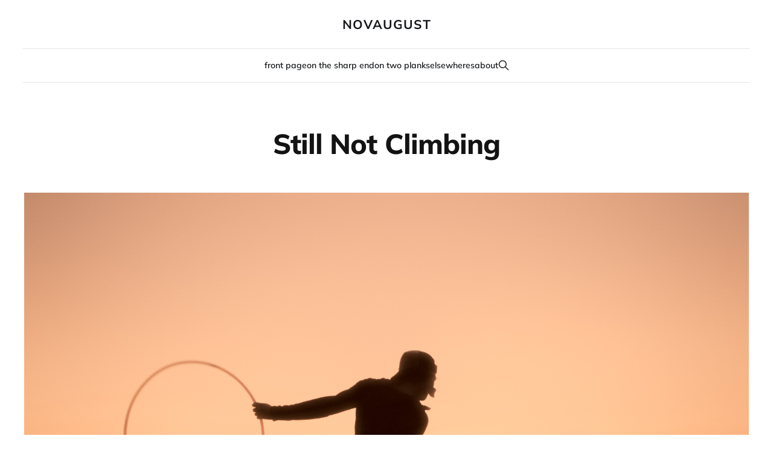

--- FILE ---
content_type: text/html; charset=utf-8
request_url: https://blog.novaugust.net/still-not-climbing/
body_size: 5492
content:
<!DOCTYPE html>
<html lang="en">
<head>

    <meta charset="utf-8" />
    <meta http-equiv="X-UA-Compatible" content="IE=edge" />

    <title>Still Not Climbing</title>
    <meta name="HandheldFriendly" content="True" />
    <meta name="viewport" content="width=device-width, initial-scale=1.0" />

    <link rel="stylesheet" type="text/css" href="https://blog.novaugust.net/assets/built/screen.css?v=338aca40b9" />

    <meta name="description" content="Bike rides, SUPs, frisbees, beers, landscapes, stars, weddings, dead forests, new moons and full moons">
    <link rel="canonical" href="https://blog.novaugust.net/still-not-climbing/">
    <meta name="referrer" content="no-referrer-when-downgrade">
    
    <meta property="og:site_name" content="novaugust">
    <meta property="og:type" content="article">
    <meta property="og:title" content="Still Not Climbing">
    <meta property="og:description" content="Bike rides, SUPs, frisbees, beers, landscapes, stars, weddings, dead forests, new moons and full moons">
    <meta property="og:url" content="https://blog.novaugust.net/still-not-climbing/">
    <meta property="og:image" content="https://blog.novaugust.net/content/images/size/w1200/2015/08/P1120845-2.jpg">
    <meta property="article:published_time" content="2015-08-30T21:13:52.000Z">
    <meta property="article:modified_time" content="2015-12-13T18:22:15.000Z">
    <meta property="article:tag" content="beer">
    <meta property="article:tag" content="Jackson">
    <meta property="article:tag" content="mountain biking">
    <meta property="article:tag" content="night photography">
    <meta property="article:tag" content="stars">
    <meta property="article:tag" content="tetons">
    <meta property="article:tag" content="paddleboard">
    <meta property="article:tag" content="wedding">
    <meta property="article:tag" content="yellowstone">
    
    <meta name="twitter:card" content="summary_large_image">
    <meta name="twitter:title" content="Still Not Climbing">
    <meta name="twitter:description" content="Bike rides, SUPs, frisbees, beers, landscapes, stars, weddings, dead forests, new moons and full moons">
    <meta name="twitter:url" content="https://blog.novaugust.net/still-not-climbing/">
    <meta name="twitter:image" content="https://blog.novaugust.net/content/images/size/w1200/2015/08/P1120845-2.jpg">
    <meta name="twitter:label1" content="Written by">
    <meta name="twitter:data1" content="Matt Enlow">
    <meta name="twitter:label2" content="Filed under">
    <meta name="twitter:data2" content="beer, Jackson, mountain biking, night photography, stars, tetons, paddleboard, wedding, yellowstone">
    <meta property="og:image:width" content="1200">
    <meta property="og:image:height" content="900">
    
    <script type="application/ld+json">
{
    "@context": "https://schema.org",
    "@type": "Article",
    "publisher": {
        "@type": "Organization",
        "name": "novaugust",
        "url": "https://blog.novaugust.net/",
        "logo": {
            "@type": "ImageObject",
            "url": "https://blog.novaugust.net/favicon.ico",
            "width": 48,
            "height": 48
        }
    },
    "author": {
        "@type": "Person",
        "name": "Matt Enlow",
        "url": "https://blog.novaugust.net/author/matt-enlow/",
        "sameAs": [
            "http://novaugust.net"
        ]
    },
    "headline": "Still Not Climbing",
    "url": "https://blog.novaugust.net/still-not-climbing/",
    "datePublished": "2015-08-30T21:13:52.000Z",
    "dateModified": "2015-12-13T18:22:15.000Z",
    "image": {
        "@type": "ImageObject",
        "url": "https://blog.novaugust.net/content/images/size/w1200/2015/08/P1120845-2.jpg",
        "width": 1200,
        "height": 900
    },
    "keywords": "beer, Jackson, mountain biking, night photography, stars, tetons, paddleboard, wedding, yellowstone",
    "description": "It&#x27;s hard to keep track of all the things I do that aren&#x27;t climbing, but luckily\nI take lots of pictures to remind me. Here&#x27;s some that I missed from my rest\ndays [https://blog.novaugust.net/ode-to-rest-days/] post, along with some things that have\nhappened since.\n\nOn the road\nAfter two short days in Ten Sleep, the Disas and I took the scenic route back to\nJackson via Cody, past Buffalo Bill Reservoir...\n\n\n\n\n\n\n\nApparently I like taking pictures of people taking pictures\n[https://blog.novaugust.n",
    "mainEntityOfPage": "https://blog.novaugust.net/still-not-climbing/"
}
    </script>

    <meta name="generator" content="Ghost 6.12">
    <link rel="alternate" type="application/rss+xml" title="novaugust" href="https://blog.novaugust.net/rss/">
    
    <script defer src="https://cdn.jsdelivr.net/ghost/sodo-search@~1.8/umd/sodo-search.min.js" data-key="4208f18974a523f005c60fd983" data-styles="https://cdn.jsdelivr.net/ghost/sodo-search@~1.8/umd/main.css" data-sodo-search="https://novaugust.ghost.io/" data-locale="en" crossorigin="anonymous"></script>
    
    <link href="https://blog.novaugust.net/webmentions/receive/" rel="webmention">
    <script defer src="/public/cards.min.js?v=338aca40b9"></script><style>:root {--ghost-accent-color: #420036;}</style>
    <link rel="stylesheet" type="text/css" href="/public/cards.min.css?v=338aca40b9">
    <style>
    /* THEME CUSTOMIZATIONS */
    /* support old school markdown posts having wide images */
    p > img {
        max-width: 90vw;
        max-height: 99vh;
        margin: 1em;
        margin-left: calc(50% - 50vw);
        transform: translateX(calc(50vw - 50%));
    }
    /* more variation in tiles when featured */
    @media (min-width: 900px) {
        .post-card.featured {
            min-width: 60%;
        }
        .post-card {
            flex: 1 1 33%;
        }
        .post-card-large {
            flex: 1 1 100%;
        }
        .post-card-large.featured {
            height: 45vw;
        }
    }
</style>
<link rel="stylesheet" href="https://use.typekit.net/qqf4kqx.css">

</head>
<body class="post-template tag-beer tag-jackson tag-mountain-biking tag-night-photography tag-stars tag-tetons tag-paddleboard tag-wedding tag-yellowstone is-head-stacked">
<div class="site-wrapper">

    <header id="gh-head" class="gh-head gh-outer">
        <div class="gh-head-inner gh-inner">
            <div class="gh-head-brand">
                <div class="gh-head-brand-wrapper">
                    <a class="gh-head-logo" href="https://blog.novaugust.net">
                            novaugust
                    </a>
                </div>
                <button class="gh-search gh-icon-btn" aria-label="Search this site" data-ghost-search><svg xmlns="http://www.w3.org/2000/svg" fill="none" viewBox="0 0 24 24" stroke="currentColor" stroke-width="2" width="20" height="20"><path stroke-linecap="round" stroke-linejoin="round" d="M21 21l-6-6m2-5a7 7 0 11-14 0 7 7 0 0114 0z"></path></svg></button>
                <button class="gh-burger"></button>
            </div>

            <nav class="gh-head-menu">
                <ul class="nav">
    <li class="nav-front-page"><a href="https://blog.novaugust.net/">front page</a></li>
    <li class="nav-on-the-sharp-end"><a href="https://blog.novaugust.net/tag/climbing/">on the sharp end</a></li>
    <li class="nav-on-two-planks"><a href="https://blog.novaugust.net/tag/skiing/">on two planks</a></li>
    <li class="nav-elsewheres"><a href="https://novaugust.net">elsewheres</a></li>
    <li class="nav-about"><a href="https://blog.novaugust.net/about/">about</a></li>
</ul>

                        <button class="gh-search gh-icon-btn" aria-label="Search this site" data-ghost-search><svg xmlns="http://www.w3.org/2000/svg" fill="none" viewBox="0 0 24 24" stroke="currentColor" stroke-width="2" width="20" height="20"><path stroke-linecap="round" stroke-linejoin="round" d="M21 21l-6-6m2-5a7 7 0 11-14 0 7 7 0 0114 0z"></path></svg></button>
            </nav>

            <div class="gh-head-actions">
            </div>
        </div>
    </header>

    <main id="site-main" class="site-main">
        
<article class="post-content post tag-beer tag-jackson tag-mountain-biking tag-night-photography tag-stars tag-tetons tag-paddleboard tag-wedding tag-yellowstone">

    <header class="post-content-header gh-canvas">
        <h1 class="post-content-title">Still Not Climbing</h1>
            <figure class="post-content-image kg-width-wide">
        <img
            class="kg-image"
            srcset="/content/images/size/w300/2015/08/P1120845-2.jpg 300w,
                    /content/images/size/w600/2015/08/P1120845-2.jpg 600w,
                    /content/images/size/w1200/2015/08/P1120845-2.jpg 1200w,
                    /content/images/size/w2000/2015/08/P1120845-2.jpg 2000w,
                    /content/images/2015/08/P1120845-2.jpg"
            sizes="(min-width: 961px) 75vw, 88vw"
            src="/content/images/size/w1200/2015/08/P1120845-2.jpg"
            alt="Still Not Climbing"
        >
    </figure>
    </header>


    <div class="post-content-body gh-content gh-canvas">
        <!--kg-card-begin: markdown--><p>It's hard to keep track of all the things I do that aren't climbing, but luckily I take lots of pictures to remind me. Here's some that I missed from my <a href="https://blog.novaugust.net/ode-to-rest-days/">rest days</a> post, along with some things that have happened since.</p>
<h3 id="ontheroad">On the road</h3>
<p>After two short days in Ten Sleep, the Disas and I took the scenic route back to Jackson via Cody, past Buffalo Bill Reservoir...</p>
<p><img src="https://blog.novaugust.net/content/images/2015/08/P1090034.jpg" alt="Weather on buffalo bill resevoir" loading="lazy"></p>
<p><img src="https://blog.novaugust.net/content/images/2015/08/P1090073.jpg" alt="Little D on water" loading="lazy"></p>
<p><img src="https://blog.novaugust.net/content/images/2015/08/P1090068.jpg" alt="Big D taking a photo" loading="lazy"></p>
<p>Apparently I like taking <a href="https://blog.novaugust.net/cologne-amsterdam/#bertandluuk">pictures of people taking pictures</a>.</p>
<p>I got to enjoy a view of the full moon out there on the reservoir.</p>
<p><img src="https://blog.novaugust.net/content/images/2015/08/P1090044.jpg" alt="Full moon" loading="lazy"></p>
<p>We finished our trip home via the East entrance to Yellowstone. Twenty-odd years ago a fire ravaged that side of the park, and now it's filled with the old skeletons of what was.</p>
<p><img src="https://blog.novaugust.net/content/images/2015/08/P1090128.jpg" alt="Disa takes pictures of flowers" loading="lazy"></p>
<p><img src="https://blog.novaugust.net/content/images/2015/08/P1090107.jpg" alt="Three on a rock" loading="lazy"></p>
<h3 id="mawwiagemawwiage">Mawwiage, Mawwiage</h3>
<p>I alluded to one of the weddings I attended this summer at <a href="https://blog.novaugust.net/the-wildest-of-is/">Wild Iris in my last post</a>, where Dave and Viviana had their ceremony.</p>
<p><img src="https://blog.novaugust.net/content/images/2015/08/P1100346.jpg" alt="Dave and Viviana's party" loading="lazy"></p>
<p>I attended another on the West side of the Tetons, celebrating <a href="https://blog.novaugust.net/seasons-change-quickdraws-to-skis/#glory">Bre and Reid</a> hitching the knot.</p>
<p>Getting tied.</p>
<p>Whatever.</p>
<p><img src="https://blog.novaugust.net/content/images/2015/08/P1110080.jpg" alt="The first dance" loading="lazy"></p>
<p>I bought a shirt thirty minutes before the wedding and carpooled in with Walter, Carter, Piper and Tallulah.</p>
<p>Since Bre and Reid already had their own professional photographer, I ended up only snapping one photo of the couple and otherwise had my lens trained on other attendees.</p>
<p><img src="https://blog.novaugust.net/content/images/2015/08/P1110040.jpg" alt="Jackson Family" loading="lazy"></p>
<p><img src="https://blog.novaugust.net/content/images/2015/08/P1110021.jpg" alt="Piper on the lift" loading="lazy"><br>
<em>Piper and Walt ride up the lift at Targhee</em></p>
<p><img src="https://blog.novaugust.net/content/images/2015/08/P1110037.jpg" alt="Alex taking in the sights" loading="lazy"><br>
<em>Alex takes in the sights</em></p>
<h3 id="curtiscanyon">Curtis Canyon</h3>
<p>When you're from Jackson but living out of your car, where you really live is Curtis Canyon. The Canyon is National Forest land a few miles out Elk Refuge Road, up high above the buttes that block the view of the Tetons from town proper.</p>
<p><img src="https://blog.novaugust.net/content/images/2015/08/P1110258.jpg" alt="The Tetons from Curtis" loading="lazy"><br>
<em>The Tetons from Curtis, making clouds</em></p>
<p><img src="https://blog.novaugust.net/content/images/2015/08/P1110980.jpg" alt="The hills at the edge of Curtis Canyon, viewed through morning fog from Elk Refuge Road" loading="lazy"><br>
<em>The hills at the edge of Curtis Canyon, viewed through morning fog from Elk Refuge Road</em></p>
<p>On July 30th at 10pm I drove through a blizzard on Togwotee pass. An hour or so later I was throwing my sleeping bag on top of an inflated pad next to my car in the open at Curtis Canyon, my first night there. I snuggled in to my bag, looked up at the stars just <em>barely</em> visible through the clouds and thought</p>
<blockquote>
<p><em>This is it. I'm having an adventure. This is amazing.</em></p>
</blockquote>
<p>I had just finished reading a loaned copy of Brendan Leonard's <em>The New American Road Trip Mixtape</em>, which romanticized life in a car and the outdoors for me. Leonard slept without the tent, and that night so would I.</p>
<p>Of course, it had been snowing at Togwotee, just a bit north and east of where I had set up camp. Moments after I had my thought of life-fulfillment, a fat raindrop fell on my forehead.</p>
<p><em>Ah, well.</em></p>
<p><img src="https://blog.novaugust.net/content/images/2015/08/P1110979-2-1.jpg" alt="The sun breaks clouds on Elk Refuge Road" loading="lazy"></p>
<p>Other nights out there I fared better, staring up at the milky way under a new moon, not a cloud in the sky.</p>
<p><img src="https://blog.novaugust.net/content/images/2015/08/P1120035-2.jpg" alt="Stars over the Tetons" loading="lazy"></p>
<h3 id="birthday">Birthday</h3>
<p>Mom and John came out for it, which the lady seems to be making a <a href="https://blog.novaugust.net/it-was-my-birthday/">habit</a> of now that I live somewhere beautiful. There was SUPing, a bike ride, and poleish horseshoes of death.</p>
<p>The fun thing here is, Mom took these photos.</p>
<p><img src="https://blog.novaugust.net/content/images/2015/08/P1120994.jpg" alt="SUP" loading="lazy"><br>
<em>A crane flies low over String Lake</em></p>
<p><img src="https://blog.novaugust.net/content/images/2015/08/P1130021-2.jpg" alt="Horseshoes" loading="lazy"></p>
<h3 id="thechroniclesofgnarnia">The Chronicles of Gnarnia</h3>
<p>I haven't mountain biked in Jackson since I shattered my collarbone a year and change ago. Jenn Hess came to town, rented me a bicycle as a birthday present, and she and Anna and I did two laps down Teton Pass. I knew the skiing was good out there, but dang. It's fun without snow too.</p>
<p><img src="https://blog.novaugust.net/content/images/2015/08/P1130147.jpg" alt="F The Old West" loading="lazy"><br>
<em>F The Old West</em></p>
<p>Those girls kicked my ass. I'd make an excuse like, &quot;I've only been biking <a href="https://blog.novaugust.net/umea/">sporadically</a> these last few years,&quot; except, even if that weren't the case they would've kicked my ass.</p>
<p>They's be asskickers.</p>
<p>Between our laps, we ate too much and smashed PBRs. Just living the dream.</p>
<p><img src="https://blog.novaugust.net/content/images/2015/08/P1130083.jpg" alt="PBRs" loading="lazy"></p>
<p><img src="https://blog.novaugust.net/content/images/2015/08/P1130120.jpg" alt="Woooo" loading="lazy"></p>
<p>Big thanks to Sam for running shuttle. Heal up little crip.</p>
<p><img src="https://blog.novaugust.net/content/images/2015/08/P1130143.jpg" alt="The cripple" loading="lazy"></p>
<p>(I've also written this blog post while camped out in Sam and Anna's living room, where they've cooked my last two meals. Thanks for supporting my freewheelin', freeloaderin' lifestyle guys)</p>
<h3 id="lockhartranch">Lockhart Ranch</h3>
<p>Emily and I crashed a late-night party at the Lockhart ranch. Smoke from all the fires in the West set the sky on fire during the sunset.</p>
<p><img src="https://blog.novaugust.net/content/images/2015/08/P1120845-5.jpg" alt="Hoolahooping sunset" loading="lazy"></p>
<h3 id="newlensonwildiris">New Lens on Wild Iris</h3>
<p>A photo I took of a tree camping at the Aspens in Wild Iris, experimenting with my new lens.</p>
<p><img src="https://blog.novaugust.net/content/images/2015/08/P1120207.jpg" alt="A tree." loading="lazy"></p>
<!--kg-card-end: markdown-->
    </div>


</article>

    </main>

    <footer class="gh-foot no-menu gh-outer">
        <div class="gh-foot-inner gh-inner">
            <div class="gh-copyright">
                novaugust © 2026
            </div>
            <div class="gh-powered-by">
                <a href="https://ghost.org/" target="_blank" rel="noopener">Powered by Ghost</a>
            </div>
        </div>
    </footer>

</div>

    <div class="pswp" tabindex="-1" role="dialog" aria-hidden="true">
    <div class="pswp__bg"></div>

    <div class="pswp__scroll-wrap">
        <div class="pswp__container">
            <div class="pswp__item"></div>
            <div class="pswp__item"></div>
            <div class="pswp__item"></div>
        </div>

        <div class="pswp__ui pswp__ui--hidden">
            <div class="pswp__top-bar">
                <div class="pswp__counter"></div>

                <button class="pswp__button pswp__button--close" title="Close (Esc)"></button>
                <button class="pswp__button pswp__button--share" title="Share"></button>
                <button class="pswp__button pswp__button--fs" title="Toggle fullscreen"></button>
                <button class="pswp__button pswp__button--zoom" title="Zoom in/out"></button>

                <div class="pswp__preloader">
                    <div class="pswp__preloader__icn">
                        <div class="pswp__preloader__cut">
                            <div class="pswp__preloader__donut"></div>
                        </div>
                    </div>
                </div>
            </div>

            <div class="pswp__share-modal pswp__share-modal--hidden pswp__single-tap">
                <div class="pswp__share-tooltip"></div>
            </div>

            <button class="pswp__button pswp__button--arrow--left" title="Previous (arrow left)"></button>
            <button class="pswp__button pswp__button--arrow--right" title="Next (arrow right)"></button>

            <div class="pswp__caption">
                <div class="pswp__caption__center"></div>
            </div>
        </div>
    </div>
</div>
<script src="https://blog.novaugust.net/assets/built/main.min.js?v=338aca40b9"></script>



</body>
</html>
